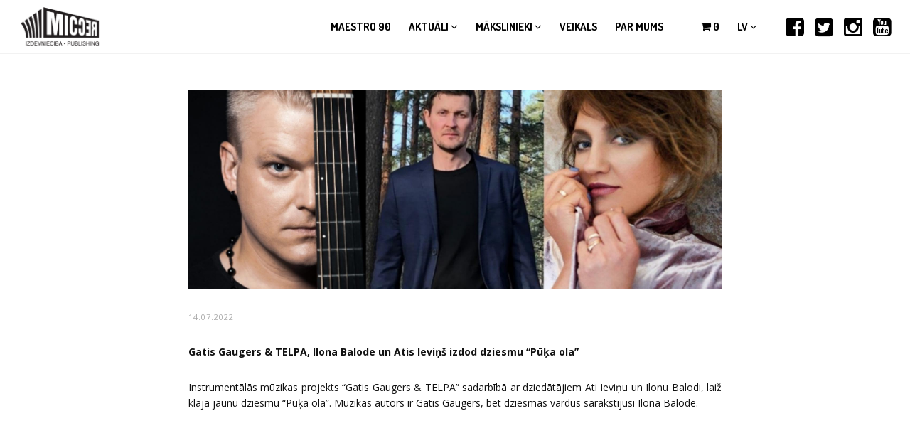

--- FILE ---
content_type: text/html; charset=utf-8
request_url: https://www.micrec.lv/lv/aktuali/gatis-gaugers-telpa-ilona-balode-un-atis-ievins-izdod-dziesmu-puka-ola
body_size: 7830
content:

<!DOCTYPE html>
<html  lang="lv" dir="ltr"
  xmlns:og="http://ogp.me/ns#"
  xmlns:article="http://ogp.me/ns/article#"
  xmlns:book="http://ogp.me/ns/book#"
  xmlns:profile="http://ogp.me/ns/profile#"
  xmlns:video="http://ogp.me/ns/video#"
  xmlns:product="http://ogp.me/ns/product#"
  xmlns:content="http://purl.org/rss/1.0/modules/content/"
  xmlns:dc="http://purl.org/dc/terms/"
  xmlns:foaf="http://xmlns.com/foaf/0.1/"
  xmlns:rdfs="http://www.w3.org/2000/01/rdf-schema#"
  xmlns:sioc="http://rdfs.org/sioc/ns#"
  xmlns:sioct="http://rdfs.org/sioc/types#"
  xmlns:skos="http://www.w3.org/2004/02/skos/core#"
  xmlns:xsd="http://www.w3.org/2001/XMLSchema#">
<head>
  <meta http-equiv="Content-Type" content="text/html; charset=utf-8" />
<link rel="shortcut icon" href="https://www.micrec.lv/sites/all/themes/micrec/favicon.ico" type="image/vnd.microsoft.icon" />
<meta name="description" content="Gatis Gaugers &amp; TELPA, Ilona Balode un Atis Ieviņš izdod dziesmu “Pūķa ola” Instrumentālās mūzikas projekts “Gatis Gaugers &amp; TELPA” sadarbībā ar dziedātājiem Ati Ieviņu un Ilonu Balodi, laiž klajā jaunu dziesmu “Pūķa ola”. Mūzikas autors ir Gatis Gaugers, bet dziesmas vārdus sarakstījusi Ilona Balode. [video:https://youtu.be/5qF8nUoCC3w]" />
<link rel="canonical" href="https://www.micrec.lv/lv/aktuali/gatis-gaugers-telpa-ilona-balode-un-atis-ievins-izdod-dziesmu-puka-ola" />
<link rel="shortlink" href="https://www.micrec.lv/lv/node/19948" />
<meta property="og:image" content="https://www.micrec.lv/sites/default/files/field/image/foto_puka_0.jpg" />
<meta property="og:image:url" content="https://www.micrec.lv/sites/default/files/field/image/foto_puka_0.jpg" />
<meta property="og:image:secure_url" content="https://www.micrec.lv/sites/default/files/field/image/foto_puka_0.jpg" />

  <title>Gatis Gaugers & TELPA, Ilona Balode un Atis Ieviņš izdod dziesmu “Pūķa ola” - MICREC</title>
  <!--[if IE]><meta http-equiv='X-UA-Compatible' content='IE=edge,chrome=1'><![endif]-->
  <meta name=viewport content="width=device-width, initial-scale=1">

  <link type="text/css" rel="stylesheet" href="https://www.micrec.lv/sites/default/files/css/css_lQaZfjVpwP_oGNqdtWCSpJT1EMqXdMiU84ekLLxQnc4.css" media="all" />
<link type="text/css" rel="stylesheet" href="https://www.micrec.lv/sites/default/files/css/css_M80e03H5OApivq3Z77MpADgyAITLrBJGfaZuMvndpLs.css" media="all" />
<link type="text/css" rel="stylesheet" href="https://www.micrec.lv/sites/default/files/css/css_bs5vO3uA6dRJfn1nSf4hHGUWdgzrnGOCiOifJXte2LE.css" media="all" />
<link type="text/css" rel="stylesheet" href="//fonts.googleapis.com/css?family=Open+Sans:400italic,700italic,400,300,700|Dosis:300,400,700" media="all" />
<link type="text/css" rel="stylesheet" href="https://www.micrec.lv/sites/default/files/css/css_DUgwyo4maDdAGMJ_iG21tIywuDTeicYBrbFPMYzfVus.css" media="all" />
  
</head>
<body class="appear-animate html not-front not-logged-in no-sidebars page-node page-node- page-node-19948 node-type-article i18n-lv">
  <div class="main-wrap">
    
    <noscript aria-hidden="true"><iframe src="https://www.googletagmanager.com/ns.html?id=GTM-54N3B5K6" height="0" width="0" style="display:none;visibility:hidden"></iframe></noscript>
    <div class = "page">

  
      <section  class="nd-region">
  
       

      <div class = "container-fluid">

        <div  id="Menu" class="row">     

          
                                          <div  id="top" class="col-md-12 ">
                              
                                  <div class="region region-top">
      <div id="block-block-6" class="block block-block  " >
  
        
  <div class = "block-content clearfix">
    <div  class = ' text-black' style = 'background-color: #ffffff;'><!-- Navigation panel -->
<nav class="main-nav white js-stick">
  <div class="full-wrapper relative clearfix">
    <!-- Logo ( * your text or image into link tag *) -->
    <div class="nav-logo-wrap local-scroll">
      <a href="/lv" class="logo">
        <img src="https://www.micrec.lv/sites/all/themes/micrec/logo.png" alt="MICREC" title="MICREC" />
      </a>
    </div>
    <div class="mobile-nav">
      <i class="fa fa-bars"></i>
    </div>

    <!-- Main Menu -->
    <div class="inner-nav desktop-nav">
      <ul class="clearlist">
        <li class="tb-megamenu-item level-1 mega"  data-id="9954" data-level="1" data-type="menu_item" data-class="" data-xicon="" data-caption="" data-alignsub="" data-group="0" data-hidewcol="0" data-hidesub="0" id="" style="">
    <a href="/lv/maestro-90" class="">
        
    Maestro 90      
  </a>
  </li>

<li class="tb-megamenu-item level-1 mega menu-link-news dropdown menu-item-news"  data-id="677" data-level="1" data-type="menu_item" data-class="menu-link-news" data-xicon="" data-caption="" data-alignsub="" data-group="0" data-hidewcol="0" data-hidesub="0" id="" style="">
    <a href="/lv/aktuali" class=" mn-has-sub">
        
    Aktuāli    <i class="fa toggle-menu-icon fa-angle-down"></i>  
  </a>
  <ul  data-class="" data-width="" class="mn-sub mn-has-multi tb-megamenu-submenu dropdown-menu mega-dropdown-menu nav-child">
  <span  class="tb-megamenu-row row-fluid">
  <li  data-class="" data-width="" data-hidewcol="0" id="tb-megamenu-column-1" class="mn-sub-multi tb-megamenu-column span  mega-col-nav">
  <ul  class="tb-megamenu-subnav mega-nav level-1 items-2">
  <li class="tb-megamenu-item level-2 mega"  data-id="6739" data-level="2" data-type="menu_item" data-class="" data-xicon="" data-caption="" data-alignsub="" data-group="0" data-hidewcol="0" data-hidesub="0" id="" style="">
    <a href="/lv/aktuali" class="">
        
    Jaunumi      
  </a>
  </li>

<li class="tb-megamenu-item level-2 mega"  data-id="6729" data-level="2" data-type="menu_item" data-class="" data-xicon="" data-caption="" data-alignsub="" data-group="0" data-hidewcol="0" data-hidesub="0">
    <a href="/lv/video" class="">
        
    Video      
  </a>
  </li>
</ul>
</li>
</span></ul>
</li>

<li class="tb-megamenu-item level-1 mega menu-link-artists dropdown menu-item-artists"  data-id="860" data-level="1" data-type="menu_item" data-class="menu-link-artists" data-xicon="" data-caption="" data-alignsub="" data-group="0" data-hidewcol="0" data-hidesub="0" id="" style="">
    <a href="/lv/makslinieki/aktuali" class=" mn-has-sub">
        
    Mākslinieki    <i class="fa toggle-menu-icon fa-angle-down"></i>  
  </a>
  <ul  data-class="" data-width="500" style="width: 500px;" class="mn-sub mn-has-multi tb-megamenu-submenu dropdown-menu mega-dropdown-menu nav-child">
  <span  class="tb-megamenu-row row-fluid">
  <li  data-showblocktitle="0" data-class="" data-width="12" data-hidewcol="" id="tb-megamenu-column-2" class="mn-sub-multi tb-megamenu-column span12  mega-col-nav">
  <div  data-type="block" data-block="views--artists-block_1" class="tb-megamenu-block tb-block tb-megamenu-block">
  <div class="block-inner">
      <div id="block-views-artists-block-1" class="block block-views " >
  
        
  <div class = "block-content clearfix">
    <div class="view view-artists view-id-artists view-display-id-block_1 view-dom-id-ce82868b25f7e896e4baaa2ecaac4e52">
        
    
  <div class="clearfix"></div>
  
  
      <div class="view-content">
        <div class="">
  <div class="col-sm-4">
      <div class="row">
        
  <div class="views-field views-field-nothing">        <span class="field-content"><a href="/lv/makslinieks/ainars-virga">Ainars Virga</a></span>  </div>    </div>
      <div class="row">
        
  <div class="views-field views-field-nothing">        <span class="field-content"><a href="/lv/makslinieks/aleksa-valtere">ALEKSA VALTERE</a></span>  </div>    </div>
      <div class="row">
        
  <div class="views-field views-field-nothing">        <span class="field-content"><a href="/lv/makslinieks/ance-krauze">Ance Krauze</a></span>  </div>    </div>
      <div class="row">
        
  <div class="views-field views-field-nothing">        <span class="field-content"><a href="/lv/makslinieks/antra-stafecka">Antra Stafecka</a></span>  </div>    </div>
      <div class="row">
        
  <div class="views-field views-field-nothing">        <span class="field-content"><a href="/lv/makslinieks/astra-22s">ASTRA THE 22&#039;S</a></span>  </div>    </div>
      <div class="row">
        
  <div class="views-field views-field-nothing">        <span class="field-content"><a href="/lv/makslinieks/bet-bet">bet bet</a></span>  </div>    </div>
      <div class="row">
        
  <div class="views-field views-field-nothing">        <span class="field-content"><a href="/lv/makslinieks/colt">COLT</a></span>  </div>    </div>
    </div>
  <div class="col-sm-4">
      <div class="row">
        
  <div class="views-field views-field-nothing">        <span class="field-content"><a href="/lv/makslinieks/credo">Credo</a></span>  </div>    </div>
      <div class="row">
        
  <div class="views-field views-field-nothing">        <span class="field-content"><a href="/lv/makslinieks/dalija-astere">Dālija Astere</a></span>  </div>    </div>
      <div class="row">
        
  <div class="views-field views-field-nothing">        <span class="field-content"><a href="/lv/makslinieks/denijs-grieze">Denijs Grieze</a></span>  </div>    </div>
      <div class="row">
        
  <div class="views-field views-field-nothing">        <span class="field-content"><a href="/lv/makslinieks/diona">DIONA</a></span>  </div>    </div>
      <div class="row">
        
  <div class="views-field views-field-nothing">        <span class="field-content"><a href="/lv/makslinieks/ducele">DUCELE</a></span>  </div>    </div>
      <div class="row">
        
  <div class="views-field views-field-nothing">        <span class="field-content"><a href="/lv/makslinieks/dzeguzite">Dzeguzīte</a></span>  </div>    </div>
      <div class="row">
        
  <div class="views-field views-field-nothing">        <span class="field-content"><a href="/lv/makslinieks/edvards-strazdins">Edvards Strazdiņš</a></span>  </div>    </div>
    </div>
  <div class="col-sm-4">
      <div class="row">
        
  <div class="views-field views-field-nothing">        <span class="field-content"><a href="/lv/makslinieks/gatis-murnieks">GATIS MŪRNIEKS</a></span>  </div>    </div>
      <div class="row">
        
  <div class="views-field views-field-nothing">        <span class="field-content"><a href="/lv/makslinieks/georgs-rukmanis-pocs">GEORGS RUKMANIS-POČS</a></span>  </div>    </div>
      <div class="row">
        
  <div class="views-field views-field-nothing">        <span class="field-content"><a href="/lv/makslinieks/grupa-pec-tumsas">grupa &quot;pēc TUMSAs&quot;</a></span>  </div>    </div>
      <div class="row">
        
  <div class="views-field views-field-nothing">        <span class="field-content"><a href="/lv/makslinieks/guntars-racs">Guntars Račs</a></span>  </div>    </div>
      <div class="row">
        
  <div class="views-field views-field-nothing">        <span class="field-content"><a href="/lv/makslinieks/i-n-d-e">I N D E</a></span>  </div>    </div>
      <div class="row">
        
  <div class="views-field views-field-nothing">        <span class="field-content"><a href="/lv/makslinieks/imants-kalnins">IMANTS KALNIŅŠ</a></span>  </div>    </div>
    </div>
  </div>
    </div>
  
  
  
  
  
  
</div>  </div>

  </div> <!-- /.block -->
  </div>
</div>
</li>
</span>
<span  class="tb-megamenu-row row-fluid">
  <li  data-class="" data-width="12" data-hidewcol="0" id="tb-megamenu-column-3" class="mn-sub-multi tb-megamenu-column span12  mega-col-nav">
  <ul  class="tb-megamenu-subnav mega-nav level-1 items-2">
  <li class="tb-megamenu-item level-2 mega"  data-id="861" data-level="2" data-type="menu_item" data-class="" data-xicon="" data-caption="" data-alignsub="" data-group="0" data-hidewcol="0" data-hidesub="0" id="" style="">
    <a href="/lv/makslinieki/aktuali" class="">
        
    Aktuāli      
  </a>
  </li>

<li class="tb-megamenu-item level-2 mega"  data-id="6730" data-level="2" data-type="menu_item" data-class="" data-xicon="" data-caption="" data-alignsub="" data-group="0" data-hidewcol="0" data-hidesub="0" id="" style="">
    <a href="/lv/makslinieki/visi" class="">
        
    Visi      
  </a>
  </li>
</ul>
</li>
</span></ul>
</li>

<li class="tb-megamenu-item level-1 mega menu-link-shop menu-item-shop"  data-id="738" data-level="1" data-type="menu_item" data-class="menu-link-shop" data-xicon="" data-caption="" data-alignsub="" data-group="0" data-hidewcol="0" data-hidesub="0" id="" style="">
    <a href="/lv/veikals" class="">
        
    Veikals      
  </a>
  </li>

<li class="tb-megamenu-item level-1 mega menu-link-about"  data-id="698" data-level="1" data-type="menu_item" data-class="menu-link-about" data-xicon="" data-caption="" data-alignsub="" data-group="0" data-hidewcol="0" data-hidesub="0" id="" style="">
    <a href="/lv/par-mums" class="">
        
    Par mums      
  </a>
  </li>
        <li class="menu-link-delim"><a style="height: 75px; line-height: 75px;">&nbsp;</a></li>
                          <li>
                        <div class="cart-count"><a href="/lv/cart" style="height: 75px; line-height: 75px;"><i class="fa fa-shopping-cart"></i> <span class="cart-item-count">0</span></a></div>
          </li>
                          <li>
            <a href="#" style="height: 75px; line-height: 75px;" class="mn-has-sub">lv <i class="fa fa-angle-down"></i></a>
            <ul class="mn-sub"><li class="lv first active"><a href="/lv/aktuali/gatis-gaugers-telpa-ilona-balode-un-atis-ievins-izdod-dziesmu-puka-ola" class="language-link active" xml:lang="lv">LV</a></li>
<li class="en last"><a href="/en" class="language-link locale-untranslated" xml:lang="en">EN</a></li>
</ul>          </li>
                <li class="social-link-delim">&nbsp;</li>

        <li class="social-link"><a href="https://www.facebook.com/micrecmusic" target="_blank" class=""><i class=" fa fa-facebook-square"></i></a></li>
        <li class="social-link"><a href="https://twitter.com/MicRec" target="_blank" class=""><i class=" fa fa-twitter-square"></i></a></li>
        <li class="social-link"><a href="https://www.instagram.com/micrecmusic/" target="_blank" class=""><i class=" fa fa-instagram"></i></a></li>
        <li class="social-link"><a href="https://www.youtube.com/c/micrecmusic" target="_blank" class=""><i class=" fa fa-youtube-square"></i></a></li>

      </ul>
    </div>
    <!-- End Main Menu -->
  </div>
</nav>
</div>
   </div>

  </div> <!-- /.block -->
  </div>
                
                              </div>
                                    
          
                      
          
                      
          
                      
          
                      
          
                      
          
                      
          
                      
          
                      
          
        </div>

      </div>

    
      </section>
    


      <section  style="padding-top: 50px; padding-bottom: 50px; " class="nd-region">
  
       

      <div class = "container">

        <div  id="Content" class="row">     

          
                      
          
                      
          
                                          <div  id="content" class="col-md-8 col-md-offset-2 ">
                              
                                <div class = "container"><div class = "row"><div class = "col-md-12"></div></div></div>  <div class="region region-content">
      <div id="block-system-main" class="block block-system " >
  
        
  <div class = "block-content clearfix">
    

<div  about="/lv/aktuali/gatis-gaugers-telpa-ilona-balode-un-atis-ievins-izdod-dziesmu-puka-ola" typeof="sioc:Item foaf:Document" class="node node-article node-promoted view-mode-full ">
    <div class="row">
    <div class="col-sm-12 ">
      <div class="field field-name-field-image field-type-image field-label-hidden"><img typeof="foaf:Image" src="https://www.micrec.lv/sites/default/files/styles/frontpage_banner/public/field/image/foto_puka_0.jpg?itok=7RgpAH9i" width="2000" height="750" alt="Alt" /></div><div class="blog-item-data"><span class="date-display-single" property="dc:date" datatype="xsd:dateTime" content="2022-07-14T00:00:00+03:00">14.07.2022</span></div><div class="field field-name-body field-type-text-with-summary field-label-hidden"><p class="rtejustify"><strong>Gatis Gaugers &amp; TELPA, Ilona Balode un Atis Ieviņš izdod dziesmu “Pūķa ola”</strong></p>
<p class="rtejustify">Instrumentālās mūzikas projekts “Gatis Gaugers &amp; TELPA” sadarbībā ar dziedātājiem Ati Ieviņu un Ilonu Balodi, laiž klajā jaunu dziesmu “Pūķa ola”. Mūzikas autors ir Gatis Gaugers, bet dziesmas vārdus sarakstījusi Ilona Balode.</p>
<p class="rtejustify">
<div class="video-filter">
<iframe src="//www.youtube.com/embed/5qF8nUoCC3w?modestbranding=0&amp;html5=1&amp;rel=0&amp;autoplay=0&amp;wmode=opaque&amp;loop=0&amp;controls=1&amp;autohide=0&amp;showinfo=0&amp;theme=dark&amp;color=red&amp;enablejsapi=0" width="853" height="480" class="video-filter video-youtube vf-5qf8nuocc3w" frameborder="0" allowfullscreen="true"></iframe></div>
</p>
<p class="rtejustify"><b>Gatis Gaugers:</b>“Radot šo dziesmu, man bija sajūta, ka atrodos kaut kur starp vakardienu un šodienu. Arī rītdiena rīt pārvērtīsies par šodienu un šodiena jau būs vakardiena. Tagad esmu sapratis to, cik ļoti svarīga ir tieši  tā diena, kurā  tu dzīvo. Dzīvojam un izbaudām šodienu, nenodarot pāri tai šodienai, kura būs rīt!”</p>
<p class="rtejustify"><b>Ilona Balode</b>: “Neērti jautājumi kā neērtas kurpes spiež un dažkārt neļauj mums aizmigt aukstās pusnakts stundās un atstāj bez miega karstos, tvanīgos vasaras vakaros, naktīs, kad mēs apstājāmies un pārstājam skriet. Tad viņi tur sēž un uzglūn. Šie jocīgie jautājumi kas sākas parasti ar “kāpēc”? Un atbilde ir… <i>wrong question, error</i>…sistēmas kļūda…nav nozīmes jautāt, jo atbilžu nav. Vismaz “Pūķa ola” tādas nesniedz.”</p>
<p class="rtejustify">Dziesmas producents ir Gatis Gaugers un Mārtiņš Burkevics. Dziesmas teksta video veidoja Ēriks Saksons.</p>
</div><div class="view view-gallery-photos view-id-gallery_photos view-display-id-entity_view_1 view-dom-id-b73b4e49cd2eacb5f31b9c85d178f2fe">
      
  
  
  
      <div class="view-content">
        <div class="views-row views-row-1 views-row-odd views-row-first views-row-last">
      
  <div class="views-field views-field-field-gallery">        <div class="field-content"></div>  </div>  </div>
    </div>
  
  
  
  
  
  
</div> <div class="field field-name-service-links field-type-ds field-label-hidden">  <div id="block-service-links-service-links" class="block block-service-links " >
  
        
  <div class = "block-content clearfix">
    <div class="service-links"><div class="item-list"><ul><li class="first"><a href="http://www.facebook.com/plugins/like.php?href=https%3A//www.micrec.lv/lv/node/19948&amp;layout=button_count&amp;show_faces=false&amp;action=like&amp;colorscheme=light&amp;width=72&amp;height=21&amp;font=&amp;locale=" title="I Like it" class="service-links-facebook-like" rel="nofollow" target="_blank"><span class="element-invisible">Facebook Like</span></a></li>
<li><a href="http://www.facebook.com/sharer.php" title="Share this post on Facebook" class="service-links-facebook-share" rel="https://www.micrec.lv/lv/node/19948" target="_blank"><span class="element-invisible">Share on Facebook</span></a></li>
<li><a href="http://twitter.com/share?url=https%3A//www.micrec.lv/lv/node/19948&amp;count=horizontal&amp;via=&amp;text=Gatis%20Gaugers%20%26%20TELPA%2C%20Ilona%20Balode%20un%20Atis%20Ievi%C5%86%C5%A1%20izdod%20dziesmu%20%E2%80%9CP%C5%AB%C4%B7a%20ola%E2%80%9D&amp;counturl=https%3A//www.micrec.lv/lv/node/19948" class="twitter-share-button service-links-twitter-widget" title="Tweet This" rel="nofollow" target="_blank"><span class="element-invisible">Tweet Widget</span></a></li>
<li class="last"><a href="http://www.draugiem.lv/say/ext/add.php?title=Gatis%20Gaugers%20%26%20TELPA%2C%20Ilona%20Balode%20un%20Atis%20Ievi%C5%86%C5%A1%20izdod%20dziesmu%20%E2%80%9CP%C5%AB%C4%B7a%20ola%E2%80%9D&amp;link=https%3A//www.micrec.lv/lv/node/19948&amp;titlePrefix=MICREC" title="Iesaki Draugiem.lv" class="service-links--lv-draugiem" rel="nofollow" target="_blank"><img typeof="foaf:Image" src="https://www.micrec.lv/sites/all/modules/contrib/service_links/images/_lv_draugiem.png" alt="Draugiem.lv logo" /> Draugiem.lv</a></li>
</ul></div></div>  </div>

  </div> <!-- /.block -->
</div>    </div>
  </div>
</div>


<!-- Needed to activate display suite support on forms -->
  </div>

  </div> <!-- /.block -->
  </div>
                
                              </div>
                                    
          
                      
          
                      
          
                      
          
                      
          
                      
          
                      
          
        </div>

      </div>

    
      </section>
    


      <footer  style="padding-top: 30px; padding-bottom: 30px; " class="nd-region">
  
       

      <div class = "container">

        <div  id="Footer" class="row">     

          
                      
          
                      
          
                      
          
                      
          
                      
          
                                          <div  class="col-md-7 " id="block-1">
                              
                                  <div id="block-block-1" class="block block-block " >
  
        
  <div class = "block-content clearfix">
    <p><strong>MICREC</strong></p>
<p>Šampētera iela 2, Rīga, LV-1046, Latvija</p>
<p>Tālrunis birojā - <a href="tel:+37125676743">25 676 743</a></p>
<p><a href="/par-mums#darbinieki">Kontakti</a>   |   <a href="https://maps.google.com/maps/ms?msa=0&amp;msid=201630839773949843186.0004cc07dda8d5ba6b1e5&amp;hl=lv&amp;ie=UTF8&amp;t=m&amp;ll=56.955179,24.082975&amp;spn=0.014041,0.082312&amp;z=14&amp;source=embed" target="_blank">Karte</a>   |   <a href="/micreclv-veikala-lietosanas-noteikumi">Veikala lietošanas noteikumi</a>   |   <a href="/privatuma-politika">Privātuma politika</a></p>
  </div>

  </div> <!-- /.block -->
                
                              </div>
                                    
          
                                          <div  class="col-md-5 " id="block-9">
                              
                                  <div id="block-block-9" class="block block-block " >
  
        
  <div class = "block-content clearfix">
    <div class = "home-content"><div  class = ' home-text' style = 'padding-left: 20px; padding-right: 20px; padding-top: 20px; padding-bottom: 20px;'>
<a href="https://www.youtube.com/c/micrecmusic" target = "_blank" class = ""><i  class = ' fa fa-youtube-square pull-right' target = '1' style = "font-size:32px;"></i></a>
<a href="https://www.instagram.com/micrecmusic/" target = "_blank" class = ""><i  class = ' fa fa-instagram pull-right' target = '1' style = "font-size:32px;"></i></a>
<a href="https://twitter.com/MicRec" target = "_blank" class = ""><i  class = ' fa fa-twitter-square pull-right' target = '1' style = "font-size:32px;"></i></a>
<a href="https://www.facebook.com/micrecmusic" target = "_blank" class = ""><i  class = ' fa fa-facebook-square pull-right' target = '1' style = "font-size:32px;"></i></a>
</div></div>
   </div>

  </div> <!-- /.block -->
                
                              </div>
                                    
          
                                          <div  id="footer" class="col-md-12 " style="padding-top: 15px; padding-bottom: 15px; ">
                              
                                  <div class="region region-footer">
      <div id="block-block-13" class="block block-block " >
  
        
  <div class = "block-content clearfix">
    <span  align = 'left' style = 'margin-left: -10px;'><img style="width:300px" typeof="foaf:Image" src="https://www.micrec.lv/sites/default/files/mastercard-visa-sec_1.png" alt="Alt" title="" /></span>
   </div>

  </div> <!-- /.block -->
  </div>
                
                              </div>
                                    
          
                                          <div  class="col-md-12 " id="block-2">
                              
                                  <div id="block-block-2" class="block block-block block-copyright " >
  
        
  <div class = "block-content clearfix">
    <p class="rteright" style="text-align: right;">© 2026&nbsp;Izdevniecība MicRec. Visas tiesības rezervētas&nbsp;&nbsp; / &nbsp;&nbsp;Izstrādājis <a href="http://profero.lv" target="_blank">Profero</a></p>
  </div>

  </div> <!-- /.block -->
                
                              </div>
                                    
          
        </div>

      </div>

    
      </footer>
    


  <div class="local-scroll">
    <a href="#top" class="link-to-top"><i class="fa fa-caret-up"></i></a>
  </div>

</div>    <script src="//maps.googleapis.com/maps/api/js?key=AIzaSyBwz2NFqyxZDtekjBqHXv_sOr6lfH2hSPw" type="text/javascript"></script>
    <script type="text/javascript" src="https://www.micrec.lv/sites/default/files/js/js_tAZTZfd_G5vqA4ZVMf-JxwMXw8ICdfF6Qn8lDJDX0Ps.js"></script>
<script type="text/javascript" src="https://www.micrec.lv/sites/default/files/js/js_i9NufjfDOspjOmJjciXsp4UAk0UDk-hHgik712q8s30.js"></script>
<script type="text/javascript" src="https://www.micrec.lv/sites/default/files/js/js_94PWmwdUtsySRX9FkupX-opW8QDk-8U8UzPhRDU9c4Q.js"></script>
<script type="text/javascript" src="https://www.micrec.lv/sites/default/files/js/js_c7-B8v0SONUk49a8yY-SECQGyaalgC4c90A5HQYla2U.js"></script>
<script type="text/javascript" src="https://www.micrec.lv/sites/default/files/js/js_1kcAM123UQv3Bpf7tiivFvaTumAKMg5iI0HlgIBBIeE.js"></script>
<script type="text/javascript">
<!--//--><![CDATA[//><!--
jQuery.extend(Drupal.settings, {"basePath":"\/","pathPrefix":"lv\/","setHasJsCookie":0,"ajaxPageState":{"theme":"micrec","theme_token":"y-_IswcLamKL_jkQPAgNy6zEWOqhniy1V814oolLmqQ","js":{"https:\/\/www.micrec.lv\/sites\/default\/files\/google_tag\/micrec_lv\/google_tag.script.js":1,"sites\/all\/modules\/contrib\/jquery_update 2\/replace\/jquery\/1.12\/jquery.min.js":1,"misc\/jquery-extend-3.4.0.js":1,"misc\/jquery-html-prefilter-3.5.0-backport.js":1,"misc\/jquery.once.js":1,"misc\/drupal.js":1,"sites\/all\/libraries\/fitvids\/jquery.fitvids.js":1,"sites\/all\/modules\/contrib\/jquery_update 2\/js\/jquery_browser.js":1,"sites\/all\/modules\/contrib\/commerce_add_to_cart_confirmation\/js\/commerce_add_to_cart_confirmation.js":1,"sites\/all\/modules\/contrib\/fitvids\/fitvids.js":1,"sites\/all\/modules\/contrib\/simpleads\/simpleads.js":1,"sites\/all\/modules\/contrib\/extlink\/extlink.js":1,"public:\/\/languages\/lv_28iPYH_XtADXDzXcLcyAyhPBfld-h0JlSvByYJu_eGY.js":1,"sites\/all\/libraries\/bootstrap\/js\/bootstrap.min.js":1,"sites\/all\/modules\/contrib\/fancybox\/fancybox.js":1,"sites\/all\/libraries\/fancybox\/source\/jquery.fancybox.pack.js":1,"sites\/all\/libraries\/fancybox\/lib\/jquery.mousewheel.pack.js":1,"sites\/all\/libraries\/fancybox\/source\/helpers\/jquery.fancybox-media.js":1,"sites\/all\/modules\/contrib\/service_links\/js\/facebook_like.js":1,"sites\/all\/modules\/contrib\/service_links\/js\/twitter_button.js":1,"sites\/all\/modules\/contrib\/service_links\/js\/facebook_share.js":1,"sites\/all\/themes\/rhythm\/js\/jquery.easing.1.3.js":1,"sites\/all\/themes\/rhythm\/js\/jquery.scrollTo.min.js":1,"sites\/all\/themes\/rhythm\/js\/jquery.localScroll.min.js":1,"sites\/all\/themes\/rhythm\/js\/jquery.viewport.mini.js":1,"sites\/all\/themes\/rhythm\/js\/jquery.countTo.js":1,"sites\/all\/themes\/rhythm\/js\/jquery.appear.js":1,"sites\/all\/themes\/rhythm\/js\/jquery.sticky.js":1,"sites\/all\/themes\/rhythm\/js\/jquery.parallax-1.1.3.js":1,"sites\/all\/themes\/rhythm\/js\/jquery.fitvids.js":1,"sites\/all\/themes\/rhythm\/js\/owl.carousel.min.js":1,"sites\/all\/themes\/rhythm\/js\/isotope.pkgd.min.js":1,"sites\/all\/themes\/rhythm\/js\/imagesloaded.pkgd.min.js":1,"sites\/all\/themes\/rhythm\/js\/jquery.magnific-popup.min.js":1,"sites\/all\/themes\/rhythm\/js\/gmap3.min.js":1,"sites\/all\/themes\/rhythm\/js\/wow.min.js":1,"sites\/all\/themes\/rhythm\/js\/masonry.pkgd.min.js":1,"sites\/all\/themes\/rhythm\/js\/jquery.simple-text-rotator.min.js":1,"sites\/all\/themes\/rhythm\/js\/jquery.mb.YTPlayer.js":1,"sites\/all\/themes\/rhythm\/js\/all.js":1,"sites\/all\/themes\/rhythm\/js\/drupal.js":1,"sites\/all\/themes\/micrec\/js\/micrec.js":1,"sites\/all\/themes\/micrec\/js\/bootbox.min.js":1},"css":{"modules\/system\/system.base.css":1,"sites\/all\/modules\/contrib\/commerce_add_to_cart_confirmation\/css\/commerce_add_to_cart_confirmation.css":1,"sites\/all\/modules\/contrib\/date\/date_api\/date.css":1,"sites\/all\/modules\/contrib\/date\/date_popup\/themes\/datepicker.1.7.css":1,"modules\/field\/theme\/field.css":1,"sites\/all\/modules\/contrib\/fitvids\/fitvids.css":1,"modules\/node\/node.css":1,"sites\/all\/modules\/contrib\/simpleads\/simpleads.css":1,"modules\/user\/user.css":1,"sites\/all\/modules\/contrib\/video_filter\/video_filter.css":1,"sites\/all\/modules\/contrib\/extlink\/extlink.css":1,"sites\/all\/modules\/contrib\/views\/css\/views.css":1,"sites\/all\/modules\/contrib\/ckeditor\/css\/ckeditor.css":1,"sites\/all\/libraries\/bootstrap\/css\/bootstrap.min.css":1,"sites\/all\/libraries\/bootstrap\/css\/bootstrap-theme.min.css":1,"sites\/all\/modules\/contrib\/ctools\/css\/ctools.css":1,"sites\/all\/libraries\/fancybox\/source\/jquery.fancybox.css":1,"\/\/fonts.googleapis.com\/css?family=Open+Sans:400italic,700italic,400,300,700|Dosis:300,400,700":1,"sites\/all\/themes\/rhythm\/css\/bootstrap.min.css":1,"sites\/all\/themes\/rhythm\/css\/style.css":1,"sites\/all\/themes\/rhythm\/css\/style-responsive.css":1,"sites\/all\/themes\/rhythm\/css\/animate.min.css":1,"sites\/all\/themes\/rhythm\/css\/vertical-rhythm.min.css":1,"sites\/all\/themes\/rhythm\/css\/owl.carousel.css":1,"sites\/all\/themes\/rhythm\/css\/magnific-popup.css":1,"sites\/all\/themes\/rhythm\/css\/YTPlayer.css":1,"sites\/all\/themes\/rhythm\/css\/drupal.css":1,"sites\/all\/themes\/micrec\/css\/micrec.css":1}},"fancybox":{"options":{"padding":0,"width":853,"height":480},"helpers":{"media":[]},"selectors":[".views-field-field-video a",".field-video a"]},"ws_fs":{"type":"button_count","app_id":"150123828484431","css":""},"ws_fl":{"width":72,"height":21},"simpleads":{"url":{"ckeditor":"\/lv\/simpleads\/dashboard\/ckeditor"},"modulepath":"sites\/all\/modules\/contrib\/simpleads"},"video_filter":{"url":{"ckeditor":"\/lv\/video_filter\/dashboard\/ckeditor"},"instructions_url":"\/lv\/video_filter\/instructions","modulepath":"sites\/all\/modules\/contrib\/video_filter"},"better_exposed_filters":{"views":{"artists":{"displays":{"block_1":{"filters":[]}}}}},"fitvids":{"custom_domains":[],"selectors":["body"],"simplifymarkup":true},"extlink":{"extTarget":"_blank","extClass":0,"extLabel":"(link is external)","extImgClass":0,"extSubdomains":1,"extExclude":"","extInclude":"","extCssExclude":"","extCssExplicit":"","extAlert":0,"extAlertText":"This link will take you to an external web site. We are not responsible for their content.","mailtoClass":"mailto","mailtoLabel":"(link sends e-mail)"},"theme_path":"sites\/all\/themes\/rhythm","base_path":"\/"});
//--><!]]>
</script>
    <!--[if lt IE 10]><script type="text/javascript" src="/sites/all/themes/micrec/js/placeholder.js"></script><![endif]-->
      </div>
</body>
</html>